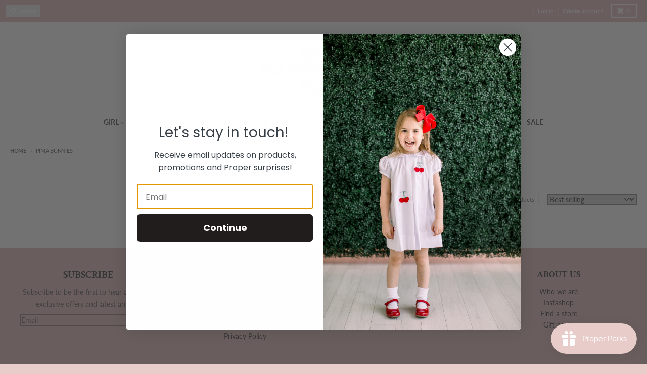

--- FILE ---
content_type: text/html; charset=UTF-8
request_url: https://api.commentsold.com/videeo/v1/sdk/the_proper_peonyshvideeo?token=eyJjdHkiOiJKV1QiLCJhbGciOiJIUzI1NiIsInR5cCI6IkpXVCJ9.eyJpYXQiOjE3NjMxNzc4NDMsImlkIjoiNWI5NzY5ZDQtYjNjYS00M2UwLTllOTUtZjA3MjBiZmI3NDAzIiwic2NwIjoidmlkZWVvIn0.Jc0_OxUMY1_7vIJ5CP8_dFUXmQ-gWQMuI0f3uBA_Jys&locale=en-US&currency=USD
body_size: 2861
content:
<!DOCTYPE html>
<html>
<head lang="en-US">
    <meta charset="utf-8" />
    <meta name="viewport" content="width=device-width, initial-scale=1" />
    <title>Videeo</title>

            <link rel="preload" href="https://sdk.justsell.live/assets/viewer-1750263744498297cfee5.css" as="style" onload="this.onload=null;this.rel='stylesheet'">
    </head>


<body id='videeo-viewer-body' style='overflow: hidden; background-color: transparent'>
    
            <script src="https://sdk.justsell.live/assets/viewer.7dbe39e2.js" id='scriptFile' defer></script>
    
    <div class="container" style="max-width: unset;">
        <div class="col-xs-12">
            <div id="cs-videeo--mount"></div>
        </div>
    </div>

    <!--suppress JSUnresolvedVariable -->
    <script >
                document.getElementById('scriptFile').addEventListener('load', initVideeoViewer);
                function getI18nFromURL() {
            const searchParams = new URLSearchParams(window.location.search);
            const i18n = {
                locale: searchParams.get('locale'),
                currency: searchParams.get('currency'),
            }
            return Object.keys(i18n).length > 0 ? i18n : undefined;
        }
        function initVideeoViewer() {
            VideeoViewer.init({
                baseUrl: "https://api.commentsold.com/videeo/v1/sdk/the_proper_peonyshvideeo",
                brandColor: "#2C53D3",
                customFont: {"title":"Open Sans","url":"https:\/\/fonts.googleapis.com\/css2?family=Open+Sans:ital,wght@0,400;0,600;1,300\u0026display=swap"},
                soldKeyword: "Sold",
                displaySoldCommentOnProductView: "1",
                customization: {
                    enableReplays: true,
                    hideNowShowing: false,
                    useRoundedCorners: true,
                    theme: "light"
                },
                fontColor: "",
                isLotwStreamingEnabled: "",
                loginUrl: "https:\/\/api.commentsold.com\/videeo\/v1\/sdk\/the_proper_peonyshvideeo\/facebook-auth",
                mountPoint: "cs-videeo--mount",
                pusherConfig: {"channels":{"presence":"presence-LiveSale2-the_proper_peonyshvideeo","private":"private-LiveSale2-the_proper_peonyshvideeo","public-product-overlay":"new-product-overlay-the_proper_peonyshvideeo","shopifySync":"private-ShopifyProductSync-the_proper_peonyshvideeo"},"cluster":"mt1","key":"53a66097dc63e4d9ec44","authUrl":"https:\/\/api.commentsold.com\/videeo\/v1\/sdk\/the_proper_peonyshvideeo\/pusher\/auth"},
                redirectUrl: "https://the-proper-peony.myshopify.com/pages/live-shopping",
                shopId: "the_proper_peonyshvideeo",
                streamId: "",
                token: "eyJjdHkiOiJKV1QiLCJhbGciOiJIUzI1NiIsInR5cCI6IkpXVCJ9.eyJpYXQiOjE3NjMxNzc4NDMsImlkIjoiNWI5NzY5ZDQtYjNjYS00M2UwLTllOTUtZjA3MjBiZmI3NDAzIiwic2NwIjoidmlkZWVvIn0.Jc0_OxUMY1_7vIJ5CP8_dFUXmQ-gWQMuI0f3uBA_Jys",
                user: null,
                i18n: getI18nFromURL(),
                isMiniplayerDisabled: false            });
        }
    </script>
</body>

</html>


--- FILE ---
content_type: text/css
request_url: https://www.theproperpeony.com/cdn/shop/t/59/assets/custom.css?v=71884176613450096571760346649
body_size: 1426
content:
.mobile_show{display:none!important}.header-top__link{--tw-divide-x-reverse: 0;border-color:var(--section-text-color-20);border-left-width:1px;border-left-width:calc(1px*(1 - var(--tw-divide-x-reverse)));border-right-width:0;border-right-width:calc(1px* var(--tw-divide-x-reverse))}.text-links{display:flex}.text-links a{display:inline-block;padding:4px 6px}.border-right-menu{border-right:1px solid #ecd7d5}.search_button .header-top__search span{margin-left:2px}.footer-section__item-content h4{font-size:1.25em;text-transform:none;color:#696969;font-weight:600}.slide__content .slide__content-contain{padding:40px}.splide__arrows .splide__arrow--prev{left:0}.splide__arrows .splide__arrow--next{right:0}.splide__arrows .splide__arrow{border-radius:0;position:absolute;top:50%;width:24px;height:60px;border:none;background:#fff;background:#ffffffbf;cursor:pointer;-webkit-transform:translateY(-50%);-ms-transform:translateY(-50%);transform:translateY(-50%)}.splide__pagination .splide__pagination__page{display:inline-block;width:10px;height:10px;margin:0 8px;background:#c3c3c3;border-radius:50%;cursor:pointer;opacity:1}.slideshow slideshow-component .splide__pagination{bottom:-2rem}.slideshow slideshow-component .splide__pagination__page.is-active{background:#e8cbcb}#shopify-section-template--17879598203046__image_with_text_KVYDCd .image-with-text__image-contain img{max-width:400px;margin:0 auto}.button.button--outline{padding:6px 20px;border:0px solid dimgrey;background:#e8cdcb;color:#4c4c4c;text-transform:uppercase;font-weight:600;font-family:Lato,HelveticaNeue,Helvetica Neue,Helvetica,Arial,sans-serif;font-size:11px;text-decoration:none;-webkit-transition:all .1s ease-in-out;-moz-transition:all .1s ease-in-out;transition:all .1s ease-in-out;outline:none}.button.button--outline:hover{background:#e8cdcb;color:#a19f9f;border-color:#e8cdcb}.custom-liquid header{margin-bottom:20px}.filters__container .filter-group-display__list{background:transparent}.footer-section a:hover{text-decoration:none;opacity:.8}.product-card__labels .label{background-color:#e8cdcb;color:#fff}header.product-header{display:table;width:100%;padding-bottom:4px;margin-bottom:30px;padding-top:14px;border-bottom:1px solid #f0f0f0}header.product-header .product-jump-container{display:table-cell;text-align:right;vertical-align:bottom}header.product-header ul.product-jump{padding-top:0;margin-bottom:8px;line-height:1;font-size:.6875em;text-transform:none;font-weight:600;font-family:Lato,HelveticaNeue,Helvetica Neue,Helvetica,Arial,sans-serif}header.product-header ul.product-jump li{display:inline-block}header.product-header a{text-decoration:none;color:#696969;padding:4px 6px}header.product-header ul.product-jump li:last-child a{padding-right:0}header.product-header a:hover,header.product-header a:focus{color:#e8cdcb}.product__title{font-family:Lato,HelveticaNeue,Helvetica Neue,Helvetica,Arial,sans-serif;font-size:1.5em;margin-bottom:4px;color:#696969}.product__description p{font-size:14px}.product__price-container .product__price .price-item--regular,.product__price-container .product__price .price-item--sale{font-size:1.125em;font-weight:600;font-family:Lato,HelveticaNeue,Helvetica Neue,Helvetica,Arial,sans-serif;color:#696969}.tracker_info{font-size:15px;border:1px solid #e8cdcb;margin-top:25px;padding:5px;text-align:center;font-style:italic;box-shadow:#5747514c 0 2px 8px,#57475100 0 6px 16px;background-color:#e8cdcb}.tracker_info a{color:#333;text-decoration:underline}.product-form__buttons .product-form__submit{border:solid 2px #878787}.cart-notification .cart-notification__container{background:#fff}.mfp-bg{top:0;left:0;width:100%;height:100%;z-index:1042;overflow:hidden;position:fixed;background:#0b0b0b;opacity:.8}.mfp-wrap{top:0;left:0;width:100%;height:100%;z-index:1043;position:fixed;outline:none!important;-webkit-backface-visibility:hidden;backface-visibility:hidden}.mfp-container{text-align:center;position:absolute;width:100%;height:100%;left:0;top:0;padding:0 8px;-webkit-box-sizing:border-box;-moz-box-sizing:border-box;box-sizing:border-box}.mfp-auto-cursor .mfp-content{cursor:auto}.mfp-inline-holder .mfp-content,.mfp-ajax-holder .mfp-content{width:100%;cursor:auto}.mfp-content{position:relative;display:inline-block;vertical-align:middle;margin:0 auto;text-align:left;z-index:1045}#tracker_popup,#tracker_popup_footer{position:relative;cursor:auto;width:550px!important;background-color:#fbf3f3;height:auto;padding:30px 50px;box-shadow:0 0 0 1px #e6c0be,0 0 0 3px #fff,0 0 0 5px #e2aeab,0 0 0 10px #fff;margin:0 auto}#tracker_popup .popup-heading,#tracker_popup_footer .popup-heading{font-family:Lato,HelveticaNeue,Helvetica Neue,Helvetica,Arial,sans-serif;font-size:1.5em;margin-bottom:4px;font-weight:700;text-align:center}#tracker_popup .product_title,#tracker_popup_footer .product_title{text-align:center;font-size:18px}.selection-wrapper .input-row{margin-bottom:10px}.selection-wrapper label{font-size:.625em;color:#969696;text-transform:uppercase;font-weight:600;margin-bottom:4px;font-family:Lato,HelveticaNeue,Helvetica Neue,Helvetica,Arial,sans-serif}.selection-wrapper .input-row label{display:block}#tracker_popup .selection-wrapper label,#tracker_popup_footer .selection-wrapper label{font-size:.8em;text-transform:inherit}#tracker_popup .selection-wrapper label span,#tracker_popup_footer .selection-wrapper label span{color:#8b0000;font-size:15px}.selection-wrapper .input-row input,.selection-wrapper .input-row textarea{width:100%;margin:0;padding:6px;border:0px;outline:2px solid #c3c3c3;outline-offset:-2px;font-family:Lato,HelveticaNeue,Helvetica Neue,Helvetica,Arial,sans-serif;font-size:.75em;background-color:transparent}.selection-wrapper .input-row input{height:30px}.selection-wrapper p{text-align:center;font-size:.875em;margin-top:10px}.selection-wrapper p.submit{margin-top:24px;color:#b4b4b4}.selection-wrapper button.button,.selection-wrapper input.button{width:100%;padding:8px 0;background:#e8cdcb;color:#4c4c4c;border:0;font-size:.75em;text-transform:uppercase;font-weight:600}input.save-data{display:none}#proper-perks .main-page__content img{margin:0 auto}#proper-perks .content{display:inline-block}.embroidery-options-container{padding:20px 20px 40px;margin-bottom:20px;background-color:#f4f4f4;margin-top:20px}.embroidery-selection-wrap h3{border-bottom:1px dotted #989898;font-family:inherit;font-size:16px;text-transform:uppercase;font-weight:700;display:inline-block;padding-bottom:5px;margin-bottom:20px}.embroidery-selection-wrap p{font-size:14px}.embroidery-options-preview-buttons-wrap{display:flex;flex-wrap:wrap;margin-bottom:15px}.tpp-embroidery-option{padding-bottom:20px}.thread-options-btn{margin-top:5px;margin-bottom:20px;margin-right:10px}a.thread-options-link:link,a.thread-options-link:visited{color:#4c4c4c;font-family:inherit;font-size:10px;font-weight:700;letter-spacing:.1em;text-transform:uppercase;text-decoration:none;background-color:#e8cdcb;border:1px solid #333333;padding:10px 20px}.modalDialog{position:fixed;font-family:inherit;top:0;right:0;bottom:0;left:0;background:#000c;z-index:99999;opacity:0;-webkit-transition:opacity .4sease-in;-moz-transition:opacity .4s ease-in;transition:opacity .4sease-in;pointer-events:none;padding:0 40px}.modalDialog:target{opacity:1;pointer-events:auto}.close{background:#8796ad;color:#fff;font-family:inherit;font-size:14px;line-height:25px;position:absolute;right:-12px;text-align:center;font-weight:600;top:-10px;width:24px;text-decoration:none;-webkit-border-radius:12px;-moz-border-radius:12px;border-radius:12px;-moz-box-shadow:1px 1px 3px #000;-webkit-box-shadow:1px 1px 3px #000;box-shadow:1px 1px 3px #000}a.thread-options-link:hover,a.thread-options-link:focus{background-color:#d19a96}.modalDialog>div{max-width:600px;position:relative;margin:5% auto;padding:15px 20px 13px;background:#fff}#proper-perks h1,#proper-perks h2{font-size:24px}#proper-perks h3{font-size:20px}#shopify-section-template--17936772464806__1739301213b67e7144 img,#shopify-section-template--17936772464806__1739301216db22c52c img{height:auto}.filter-group-display__list label>span{visibility:hidden}.cart .cart-items{display:none}.cart__dynamic-checkout-buttons .sezzle-checkout-button{margin-top:20px;float:right}#is-a-gift label{text-transform:none}.ppl_discount_wrapper{max-width:var(--max-width-screen)!important;margin-left:auto!important;margin-right:auto!important}.product-form .product-form__buttons{display:block}@media (max-width: 900px){.mfp-container{padding-left:30px;padding-right:30px}}@media screen and (max-width: 800px){header.product-header{text-align:center}header.product-header .product-jump-container{display:block;text-align:center}header.product-header ul.product-jump{padding-top:10px}}@media screen and (min-width: 768px){.header-wrapper{padding:20px}}@media screen and (max-width: 767px){.mobile_show{display:block!important}.desktop_show{display:none!important}.search_button .header-top__search span{position:relative;height:auto;width:auto}.text-links{display:none}#tracker_popup,#tracker_popup_footer{width:100%!important;padding:20px}#tracker_popup .popup-heading,#tracker_popup_footer .popup-heading{font-size:1.3em}}
/*# sourceMappingURL=/cdn/shop/t/59/assets/custom.css.map?v=71884176613450096571760346649 */


--- FILE ---
content_type: text/javascript
request_url: https://www.theproperpeony.com/cdn/shop/t/59/assets/custom.js?v=6250798465249624391760346720
body_size: 350
content:
jQuery(function($){$(".open-popup-link").magnificPopup({items:{src:"#tracker_popup",type:"inline"}}),$(".open-popup-link-footer").magnificPopup({items:{src:"#tracker_popup_footer",type:"inline"}});var formDataID="";$("#tracker_popup .contact-form, #tracker_popup_footer .contact-form").submit(function(e){console.log($(this).data("id")),formDataID="",$.cookie("from_data_id",$(this).data("id")),$("#ContactFormName").val()==""?(e.preventDefault(),$("#ContactFormName").next("span").addClass("err"),$(".err_name").html("Name is required")):($("#ContactFormName").next("span").removeClass("err"),$(".err_name").html("")),$("#ContactFormSize").val()==""?(e.preventDefault(),$("#ContactFormSize").next("span").addClass("err"),$(".err_size").html("Size is required")):($("#ContactFormSize").next("span").removeClass("err"),$(".err_size").html("")),$("#ContactFormEmail").val()==""&&(e.preventDefault(),$("#ContactFormEmail").next("span").addClass("err"),$(".err_email").html("Email is required")),$("#ContactFormPhone").val()==""?(e.preventDefault(),$("#ContactFormPhone").next("span").addClass("err"),$(".err_phn").html("Phone is required")):($("#ContactFormPhone").next("span").removeClass("err"),$(".err_phn").html("")),$("#ContactFormZipcode").val()==""?(e.preventDefault(),$("#ContactFormZipcode").next("span").addClass("err"),$(".err_zipcode").html("Zip code is required")):($("#ContactFormZipcode").next("span").removeClass("err"),$(".err_zipcode").html(""))}),$("#ContactFormEmail").focusout(function(){var email=$(this).val();if(email!=""){var regex=/^([a-zA-Z0-9_\.\-\+])+\@(([a-zA-Z0-9\-])+\.)+([a-zA-Z0-9]{2,4})+$/;regex.test(email)?($(".err_email").removeClass("err"),$(".err_email").html("")):($(".err_email").addClass("err"),$(".err_email").html("Email must be formatted as name@domain.com"))}}),formDataID=$.cookie("from_data_id"),window.location.search==="?contact_posted=true"?($(".mfp-close").addClass("close-and-remove"),formDataID=="contact_form_product"?($("body").find("#tracker_popup").addClass("submited-and-remove"),$('[data-id="'+formDataID+'"]').parents("#page").find(".product-aside .open-popup-link").trigger("click"),$('[data-id="'+formDataID+'"]').siblings(".popup-short-dec").hide(),$('[data-id="'+formDataID+'"].contact-form').hide(),$('[data-id="'+formDataID+'"]').siblings(".success_msg").html("Translation missing: en.products.tracker_form.success_message")):formDataID=="contact_form_footer"&&($("body").find("#tracker_popup_footer").addClass("submited-and-remove"),$('[data-id="'+formDataID+'"]').parents("#page").find(".site-footer .open-popup-link-footer").trigger("click"),$('[data-id="'+formDataID+'"]').siblings(".popup-short-dec").hide(),$('[data-id="'+formDataID+'"].contact-form').hide(),$('[data-id="'+formDataID+'"]').siblings(".success_msg").html("Translation missing: en.products.tracker_form.success_message"))):$('[data-id="'+formDataID+'"] .success_msg').html(""),$(".submited-and-remove").on("click",function(){var uri=window.location.toString();if(uri.indexOf("?")>0){var clean_uri=uri.substring(0,uri.indexOf("?"));window.history.replaceState({},document.title,clean_uri),location.reload()}});var ContactFormName="",ContactFormEmail="",ContactFormPhone="",ContactFormZipcode="";$(".save-data").change(function(){$(this).is(":checked")?(ContactFormName=$("#ContactFormName").val(),ContactFormEmail=$("#ContactFormEmail").val(),ContactFormPhone=$("#ContactFormPhone").val(),ContactFormZipcode=$("#ContactFormZipcode").val()):(ContactFormName="",ContactFormEmail="",ContactFormPhone="",ContactFormZipcode=""),$.cookie("ContactFormName",ContactFormName,{expires:1/24,path:"/"}),$.cookie("ContactFormEmail",ContactFormEmail,{expires:1/24,path:"/"}),$.cookie("ContactFormPhone",ContactFormPhone,{expires:1/24,path:"/"}),$.cookie("ContactFormZipcode",ContactFormZipcode,{expires:1/24,path:"/"})}),$("#ContactFormName").val($.cookie("ContactFormName")),$("#ContactFormEmail").val($.cookie("ContactFormEmail")),$("#ContactFormPhone").val($.cookie("ContactFormPhone")),$("#ContactFormZipcode").val($.cookie("ContactFormZipcode"))}),jQuery(function($){var selectedOption="";$(".single-option-selector-product-template").each(function(){selectedOption=$(this).children("option:selected").val().toLowerCase()}),console.log(selectedOption.toLowerCase()),selectedOption=="yes"&&$(".additional-fields").addClass("active")});
//# sourceMappingURL=/cdn/shop/t/59/assets/custom.js.map?v=6250798465249624391760346720


--- FILE ---
content_type: text/javascript
request_url: https://www.theproperpeony.com/cdn/shop/t/59/assets/filter-button.js?v=131073634174938851481759813557
body_size: -627
content:
class FilterButton extends HTMLElement {
  constructor() {
    super();
    this.section = this.closest("div[data-section-id]");
    this.button = this.querySelector("button");
    this.collectionDrawer = this.section.querySelector("collection-drawer");
    this.button.addEventListener("click", (event) => {
      this.collectionDrawer.openMenu(event);
    });
  }
}
customElements.define("filter-button", FilterButton);
